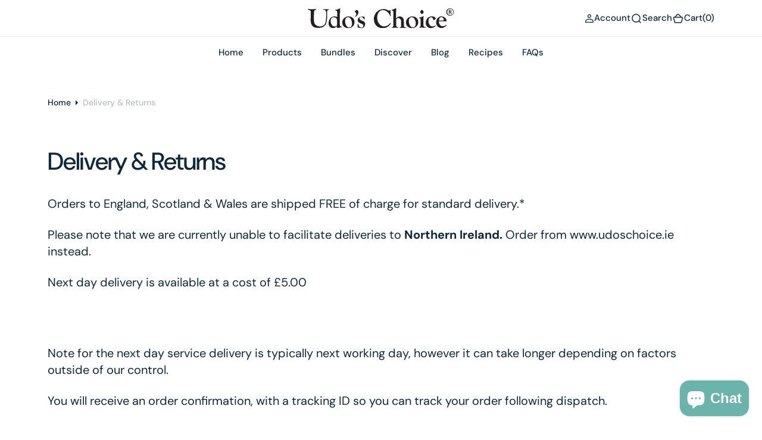

--- FILE ---
content_type: text/css
request_url: https://udoschoice.co.uk/cdn/shop/t/6/assets/component-rte.css?v=49315206680872731721705677322
body_size: 81
content:
.rte{margin-bottom:6.4rem}.rte>p,.rte>blockquote{margin:0 0 2.4rem}.rte:after{clear:both;content:"";display:block}.rte *{line-height:var(--font-body-line-height)}.rte h1,.rte h2,.rte h3,.rte h4{margin-top:2.8rem;line-height:var(--font-heading-line-height)}@media screen and (min-width: 1200px){.rte h1,.rte h2,.rte h3,.rte h4{margin-top:5.6rem;margin-bottom:0}}.rte div{margin:0}.rte p{font-size:2rem;letter-spacing:normal;color:inherit}.rte p:first-child{margin-top:0}.rte p:last-child{margin-bottom:0}.rte ol,.rte ul{padding-left:2rem;margin:0 0 1.6rem 2.4rem}.rte li{list-style:inherit;padding-left:.8rem;margin:1.6rem 0rem;font-size:1.8rem;letter-spacing:0}.rte li:last-child{margin-bottom:0}.rte a{color:rgb(var(--color-link));text-underline-offset:.3rem;text-decoration-thickness:.1rem;text-decoration-color:rgb(var(--color-link));transition:color var(--duration-short) ease}.rte a:hover{color:rgb(var(--color-link),.6)}.rte img,.rte figure{height:auto;max-width:100%;border-radius:.3rem}.rte figure>img{margin:0}.rte figcaption{font-size:1rem;color:rgba(var(--color-foreground),.6);text-align:center}.rte img+img{margin-top:0}@media screen and (min-width: 990px){.rte img+img{margin-left:2.4rem}}.rte table{table-layout:fixed;overflow:auto}@media screen and (min-width: 750px){.rte table td{padding-left:1.2rem;padding-right:1.2rem}}.rte iframe{display:block;margin-left:auto;margin-right:auto;max-width:100%}.rte blockquote{background:#000;color:#fff;position:relative;z-index:1;border-radius:.8rem;width:100%;display:flex;align-items:flex-end;border-top:unset;padding:2rem;overflow:hidden;margin-top:2.8rem;margin-bottom:0}.rte blockquote h1,.rte blockquote h2,.rte blockquote h3,.rte blockquote h4{margin-bottom:0}@media only screen and (min-width: 1200px){.rte blockquote{padding:3.2rem;margin-top:5.6rem}}@media only screen and (min-width: 1360px){.rte blockquote{padding:4rem}}.rte blockquote:after{content:"";display:block;padding-bottom:50%}.rte blockquote:before{content:"";position:absolute;left:0;top:0;width:100%;height:100%;background-color:#0000004d;z-index:-1}.rte blockquote img{position:absolute;top:0;left:0;z-index:-2;width:100%;height:100%;object-fit:cover;object-position:center}.rte blockquote *{color:inherit}.rte blockquote p{font-size:4.8rem;font-size:calc(var(--font-heading-h3-scale) * 2.2rem)}@media only screen and (min-width: 750px){.rte blockquote p{font-size:calc(var(--font-heading-h3-scale) * 2.4rem)}}@media only screen and (min-width: 1360px){.rte blockquote p{font-size:calc(var(--font-heading-h3-scale) * 3.2rem)}}@media only screen and (min-width: 1540px){.rte blockquote p{font-size:calc(var(--font-heading-h3-scale) * 4rem)}}.rte blockquote p:nth-child(2){font-size:1.8rem;margin-top:1.6rem}@media only screen and (min-width: 750px){.rte blockquote p:nth-child(2){font-size:1.6rem}}
/*# sourceMappingURL=/cdn/shop/t/6/assets/component-rte.css.map?v=49315206680872731721705677322 */


--- FILE ---
content_type: text/css
request_url: https://udoschoice.co.uk/cdn/shop/t/6/assets/section-footer.css?v=174815187152969136031705677325
body_size: 787
content:
#shopify-section-footer,.footer-section{padding-bottom:0!important}.section_border_left{padding-left:0}.section_border_left:before{content:"";position:absolute;top:-64px;left:0;height:0;width:100%;background-color:rgb(var(--color-border))}@media screen and (min-width: 1200px){.section_border_left{padding-left:3rem;padding-top:0}.section_border_left:before{width:1px;height:calc(100% + 128px)}}@media screen and (min-width: 1360px){.section_border_left{padding-left:4rem;padding-top:0}}@media screen and (min-width: 1360px){.section_border_left{padding-left:6rem;padding-top:0}}.section_border_right{padding-right:0}.section_border_right:after{content:"";position:absolute;top:-64px;right:0;height:0;width:100%;background-color:rgb(var(--color-border))}@media screen and (min-width: 1200px){.section_border_right{padding-right:3rem;padding-bottom:0}.section_border_right:after{width:1px;height:calc(100% + 128px)}}@media screen and (min-width: 1360px){.section_border_right{padding-right:4rem;padding-bottom:0}}@media screen and (min-width: 1360px){.section_border_right{padding-right:6rem;padding-bottom:0}}.footer .footer__content-top{--menu-shadow-color: var(--color-overlay);--menu-shadow-alpha: .2}.footer__content-bottom{display:flex;flex-wrap:wrap;justify-content:space-between;align-items:center;gap:2rem}.footer--button{transition:all var(--duration-long) ease;text-decoration:none}.footer--button:hover{opacity:.5}.footer--button:after{display:none}.footer-block-text{max-width:100%}@media screen and (min-width: 1200px){.footer-block-text{max-width:26rem}}.footer-block-menu__item__heading{margin:0 0 1.6rem}.footer-block--logo{order:-1}.footer-block--newsletter{order:1}.footer-block--logo,.footer-block--newsletter{box-sizing:border-box;position:relative}@media screen and (min-width: 1200px){.footer-block--logo,.footer-block--newsletter{box-sizing:content-box;order:unset}}.footer-block-text{margin-top:2.4rem}@media screen and (min-width: 1200px){.footer-block-text{margin-top:0}}.footer__column--social{margin-top:2.4rem}.footer{position:relative;z-index:10}.footer-block--logo-desc{margin-top:1.6rem;font-weight:400}.footer--border{border-top:1px solid rgba(var(--color-border-input))}.footer__blocks-wrapper{display:flex;flex-direction:column;flex-wrap:wrap}@media screen and (min-width: 1200px){.footer__blocks-wrapper{gap:1.8rem;align-items:flex-start}}@media screen and (min-width: 1200px){.footer__blocks-wrapper{flex-wrap:nowrap}}.footer-block--menu{display:none}.footer__text{font-size:1.2rem}label.field__label{--alpha-placeholder-input: .5}.footer__copyright{margin-top:4rem;opacity:.5}.footer__copyright>*{font-size:1.2rem;color:rgb(var(--color-foreground))}@media screen and (min-width: 1200px){.footer__blocks-wrapper{flex-direction:row;gap:4rem}.footer-block--menu{flex:none;display:block}.footer-block--menu:last-child{margin-right:auto}.footer-block--logo:last-child{margin-left:auto}}@media screen and (min-width: 1200px){.footer-block--logo:first-child{flex:none;margin-right:0;max-width:25rem}}@media screen and (min-width: 1360px){.footer-block--logo:first-child{margin-right:auto;max-width:32rem}}@media screen and (min-width: 1860px){.footer__blocks-wrapper{gap:7.2rem}}.footer__logo-link{text-decoration:none;word-wrap:break-word;max-width:100%}.footer__logo{display:block;max-width:100%;height:auto}.footer__logo-link span{text-transform:var(--font-header-menu-text-transform)}.footer__content-middle-container{padding-top:6.4rem}.footer__content-middle-main{flex:1;display:flex;justify-content:space-between;flex-wrap:wrap;align-items:center;gap:2.5rem}.footer__bottom-menu .list-menu__item{padding:0}.list-menu__item--active span{text-decoration-color:rgb(var(--color-foreground))}.footer__bottom-menu{display:flex;flex-wrap:wrap;column-gap:2rem;row-gap:1.8rem;margin-top:0}@media screen and (min-width: 1200px){.footer__column--localization+.footer__column--localization{margin-left:3rem}.footer__column--localization:last-child{margin-right:0}.footer__content-middle-main{gap:3rem}}@media screen and (min-width: 1360px){.footer__column--localization+.footer__column--localization{margin-left:11.5rem}}.accordion:empty+.footer-block{margin-top:0}.footer .accordion{margin-top:0}.footer .accordion .footer-block__heading{padding-top:.5rem;padding-bottom:.5rem;margin-bottom:0}.footer .newsletter__form{margin-top:2.4rem;width:100%;display:flex;flex-direction:column;gap:1.6rem}@media screen and (min-width: 1200px){.footer .newsletter__form{margin-top:0;width:36rem;margin-left:auto}}@media screen and (min-width: 1540px){.footer .newsletter__form{width:40rem}}.footer .newsletter__form .rte{color:rgba(var(--color-foreground),.6)}.footer .newsletter__form .rte a{color:rgb(var(--color-link),1);transition:color var(--duration-default)}.footer .newsletter__form .rte a:hover{color:rgba(var(--color-foreground),.8)}.footer .newsletter__form .field{border-radius:50px;background-color:rgb(var(--color-background-input))}.footer .newsletter__form .field:hover:not(:focus){border-color:rgb(var(--color-border-input-hover));background-color:rgb(var(--color-background-input-hover))}.footer .newsletter__form .newsletter__title{margin-bottom:0}.footer .newsletter__form .newsletter__text{margin-top:0;font-weight:400;margin-bottom:1.6rem}.footer .newsletter__form .newsletter__subscribe-text{opacity:.5;font-size:1.3rem;font-weight:400}.footer .newsletter__form .newsletter__subscribe-text a{text-underline-offset:.2rem}.footer .newsletter__form .newsletter-form__field-wrapper{position:relative}.footer .accordion:not(:first-child){border-top:none}.footer .accordion:first-child{margin-top:2.4rem}@media screen and (min-width: 1200px){.footer-block{display:block;margin-top:0}}.footer-block:empty{display:none}.footer-block__heading{margin-top:0;margin-bottom:1.6rem}.footer__list-social:empty{display:none}.footer__list-social .list-social__item--placeholder:not(:only-child){display:none}@media screen and (min-width: 1200px){.footer__content-middle-container{flex-direction:row}}.footer__localization{display:flex;gap:2rem;flex-direction:column}@media screen and (min-width: 576px){.footer__localization{flex-direction:row-reverse}}@media screen and (min-width: 1200px){footer .accordion{display:none}}@keyframes appear-down{0%{opacity:0}to{opacity:1}}footer details[open] summary~*{animation:appear-down var(--duration-default) ease}.footer-block__details-content{margin-bottom:1.5rem;font-weight:400;display:flex;flex-direction:column;gap:.6rem}@media screen and (min-width: 1200px){.footer-block__details-content{margin-bottom:4rem;gap:1.2rem}}.footer-block__details-content li:first-child .link{padding-top:3rem}@media screen and (min-width: 1200px){.footer-block__details-content{margin-bottom:0}.footer-block__details-content li:first-child .link{padding-top:0}.footer-block__details-content li:last-child .link{padding-bottom:0}.footer-block__details-content>p,.footer-block__details-content>li{padding:0}.accordion:first-child+.footer-block:last-child li,.footer-block:only-child li{display:inline}}.footer__localization:empty{display:none}@media screen and (min-width: 1200px){.footer-block__details-content .list-menu__item--link,.copyright__content a,.footer__bottom-menu .list-menu__item{position:relative;display:inline-flex}.footer__column--menu,.footer__column--payment{width:auto}.footer-block__details-content .list-menu__item--link{color:rgba(var(--color-foreground))}.footer-block__details-content .list-menu__item--active:hover{text-decoration:none}}.footer-block__details-content .list-menu__item--active{transition:text-decoration-thickness var(--duration-short) ease;color:rgba(var(--color-foreground-title),1)}@media screen and (min-width: 1200px){.footer-block__details-content>:first-child .list-menu__item--link{padding-top:0;margin-top:0}}.footer-block__details-content .placeholder-svg{max-width:20rem}@keyframes animateLocalization{0%{opacity:0;transform:translateY(0)}to{opacity:1;transform:translateY(-1rem)}}.footer-newsletter__button{width:100%}@media screen and (min-width: 1200px) and (max-width: 1360px){.footer-newsletter__button-full{width:100%}}
/*# sourceMappingURL=/cdn/shop/t/6/assets/section-footer.css.map?v=174815187152969136031705677325 */


--- FILE ---
content_type: image/svg+xml
request_url: https://udoschoice.co.uk/cdn/shop/files/Udos-Choice_logo_svg.svg?v=1728471457&width=250
body_size: 1395
content:
<svg viewBox="0 0 154.6 23" version="1.1" xmlns:xlink="http://www.w3.org/1999/xlink" xmlns="http://www.w3.org/2000/svg" id="Layer_1">
  
  <defs>
    <style>
      .st0 {
        fill: none;
      }

      .st1 {
        fill: #231f20;
      }

      .st2 {
        clip-path: url(#clippath);
      }
    </style>
    <clipPath id="clippath">
      <rect height="20.9" width="152.2" y="1.1" x=".9" class="st0"></rect>
    </clipPath>
  </defs>
  <g class="st2">
    <path d="M16.7,2.2c0,0,.2,0,.3,0,.2,0,.5,0,1.1,0h1.5c0,0,1.4,0,1.4,0,.5,0,.9,0,1.2-.1.2,0,.3,0,.5,0,.3,0,.4.1.4.4s-.1.3-.3.3h-.5c-.7.2-1.1,1-1.1,2.4v1.2s0,1.7,0,1.7c0,2.7-.1,4.9-.4,6.5-.3,1.7-.7,2.9-1.3,3.8-1.4,2.2-3.8,3.3-7.2,3.3s-4.2-.4-5.6-1.3c-1.8-1.2-2.7-3.6-2.7-7.1l.2-5.4v-2.6c0-.6-.1-1.1-.2-1.3-.1-.3-.4-.5-.8-.7-.5-.2-1-.4-1.6-.5-.4,0-.5-.2-.5-.4s.2-.4.5-.4.3,0,.6,0c1.2.1,2.1.2,2.8.2s1.9,0,3.1-.2c.5,0,.8,0,1,0,.5,0,.7.1.7.4s0,.3-.1.3c0,0-.3.1-.5.2-.6.1-1,.3-1.2.6-.2.3-.3.9-.4,1.8l-.2,3.5v2.5c0,2.3.1,3.9.4,4.8.2,1,.7,1.8,1.5,2.5,1.1,1,2.6,1.6,4.4,1.6s3.3-.5,4.4-1.6c.8-.7,1.3-1.8,1.6-3.2.3-1.4.5-3.4.5-6v-4c-.1-.9-.4-1.5-.9-2-.5-.5-1.1-.7-2-.7s-.6-.1-.6-.4,0-.3.3-.3" class="st1"></path>
    <path d="M31.5,18.4v-5.1c0-.7-.4-1.4-1.1-1.9-.7-.6-1.6-.8-2.6-.8s-1.6.4-2.1,1.1c-.5.7-.8,1.7-.8,3s.4,2.8,1.2,3.9c.8,1.1,1.8,1.6,2.9,1.6s.9,0,1.4-.3c.5-.2.8-.4.9-.7.1-.2.2-.4.2-.8M34.4,6.2v11.7c0,.9.1,1.5.3,1.9.2.3.7.5,1.3.5s.4.1.4.4-.1.5-.4.5h-.8c0,0-1.2.3-1.2.3-.6,0-1.2.2-2,.5-.2,0-.3,0-.4,0s-.1,0-.1-.3v-1.2c0-.1,0-.3,0-.3h0c0,0-.1,0-.2,0-.5.5-1.1.9-1.8,1.2-.8.3-1.5.5-2.1.5-1.4,0-2.6-.5-3.4-1.4-.9-1-1.3-2.2-1.3-3.7s.6-3.6,1.7-5c1.2-1.4,2.6-2.1,4.2-2.1s1.8.2,2.7.5c0,0,.2,0,.2,0,.2,0,.2-.2.2-.5v-3.3c0-1.2-.1-1.9-.3-2.3-.2-.4-.6-.6-1.2-.6s-.5-.1-.5-.4,0-.3.3-.4h.8c1.3-.3,2.4-.7,3.2-1.3.2-.1.3-.2.5-.2.2,0,.2.1.2.5s0,.2,0,.3c0,.4,0,.6,0,.9v.8s0,2.5,0,2.5Z" class="st1"></path>
    <path d="M42.9,10.5c-.9,0-1.6.4-2.2,1.1-.5.8-.8,1.8-.8,3.1s.4,3.3,1.2,4.6c.8,1.3,1.8,1.9,3,1.9s1.6-.4,2.2-1.1c.6-.7.8-1.7.8-2.8,0-1.9-.4-3.5-1.2-4.8-.8-1.3-1.8-2-3-2M43.6,9.7c1.8,0,3.2.6,4.4,1.7,1.2,1.1,1.7,2.5,1.7,4.3s-.6,3.3-1.9,4.5c-1.3,1.2-2.8,1.8-4.7,1.8s-3.2-.6-4.4-1.7c-1.2-1.1-1.8-2.5-1.8-4.2s.6-3.3,1.9-4.5c1.3-1.2,2.8-1.9,4.7-1.9" class="st1"></path>
    <path d="M52.1,3c.3,0,.6.1.9.4.5.5.8,1.1.8,1.9,0,1.3-.5,2.4-1.5,3.5-.9.9-1.5,1.4-2,1.4-.1,0-.2,0-.2-.2s.1-.3.4-.5c.3-.3.6-.6.8-1.1.2-.4.3-.8.3-1.3,0-.7-.4-1.3-1.1-1.7-.3-.2-.5-.4-.5-.6s.3-.6.8-1.1c.6-.5.9-.8,1.2-.8" class="st1"></path>
    <path d="M57.5,9.7c.6,0,1.3.1,2.1.3.4.1.6.3.6.5v.6s.1.9.1.9v.5c0,0,0,.1,0,.2,0,.2-.1.3-.3.3s-.4-.3-.7-.9c-.7-1.2-1.5-1.8-2.5-1.8s-.9.2-1.3.5c-.4.3-.6.7-.6,1.1,0,.8.6,1.4,1.6,1.8l1,.4c.8.3,1.4.6,1.7.8.3.2.6.5.9.8.5.6.7,1.4.7,2.2s-.4,2-1.1,2.8c-.7.8-1.6,1.2-2.7,1.2s-1.3,0-2.1-.3l-1-.2h-.6c-.2-.1-.3-.3-.3-.5s0-.2,0-.4c0-.2,0-.3,0-.5v-1.5s0-.7,0-.7c0-.2,0-.4,0-.4,0,0,.2,0,.3,0s.3.1.3.4c.1.6.4,1.3.9,2.1.6,1,1.4,1.5,2.4,1.5s1-.2,1.4-.5c.4-.3.6-.8.6-1.3s-.2-1.1-.5-1.4c-.4-.3-1-.7-2.1-1.1-1.2-.5-2-1-2.5-1.5-.5-.5-.7-1.2-.7-2.1s.4-2,1.2-2.6c.8-.6,1.9-1,3.2-1" class="st1"></path>
    <path d="M79.8,2c1.8,0,3.3.4,4.6,1.1l.9.5c.2.1.4.2.5.2s.3,0,.4-.2l.3-.4c0,0,.1-.1.3-.1.3,0,.4.3.4.9v1s0,1.3,0,1.3v1.1c.1,0,.3.6.3.6,0,.3,0,.6,0,.8,0,.4-.1.5-.4.5s-.3-.1-.3-.3c0-.4-.3-.9-.8-1.6-.4-.7-.9-1.3-1.3-1.7-1.6-1.8-3.4-2.6-5.4-2.6s-3.2.7-4.3,2.2c-1.1,1.5-1.7,3.3-1.7,5.7s.9,5.4,2.7,7.2c1.4,1.3,2.8,2,4.4,2s1.9-.2,3-.7c1.1-.5,1.9-1,2.5-1.7l.9-1c.1-.1.2-.2.4-.2.2,0,.3,0,.3.3,0,.4-.4,1-1.1,1.8-1.9,2.2-4.3,3.3-7.2,3.3s-5-.9-6.7-2.6c-1.7-1.8-2.6-4.1-2.6-6.9s.3-3.1,1-4.5c.6-1.5,1.5-2.7,2.6-3.6,1.8-1.5,3.8-2.3,6.2-2.3" class="st1"></path>
    <path d="M93.1,12.9v5.7c0,.7.1,1.2.3,1.6.2.3.6.6,1.1.7l.6.2c.2,0,.3.2.3.3,0,.2-.1.4-.4.3-.1,0-.3,0-.5,0-.7-.1-1.4-.2-2.1-.2s-1.1,0-2.1.2c-.4,0-.7,0-.9,0-.4,0-.6-.1-.6-.4s0-.2.3-.3c.7-.3,1.1-1,1.1-2.1V4.4c-.1-.3-.3-.6-.5-.7-.2-.1-.6-.2-1.1-.3-.2,0-.3-.1-.3-.3s0-.3.2-.3c.1,0,.5-.2,1-.3.9-.2,1.7-.5,2.5-1,.5-.3.7-.4.9-.4s.2,0,.2.3,0,.4,0,.7c0,.9-.1,2-.1,3.3v6.2c0,.1,0,.2,0,.2h.1c1.2-1.4,2.4-2.1,3.7-2.1s2.6.6,3.4,1.7c.6.8.9,2.2.9,4.2v2.9c0,.7,0,1.2.1,1.5,0,.2.2.5.5.7.3.2.7.3,1.2.4.3,0,.5.1.5.3s-.1.3-.4.3h-.6s-.5,0-.5,0c-.7,0-1.2-.1-1.7-.1-1,0-1.9,0-2.6.2-.1,0-.2,0-.3,0-.2,0-.3-.1-.3-.3s0-.2.3-.3c.4-.2.7-.4.8-.7.1-.3.2-.8.2-1.5v-2.9c0-1.6-.2-2.7-.6-3.3-.5-.8-1.3-1.3-2.3-1.3s-1.9.5-2.4,1.5" class="st1"></path>
    <path d="M109.3,10.5c-.9,0-1.6.4-2.2,1.1-.5.8-.8,1.8-.8,3.1s.4,3.3,1.2,4.6c.8,1.3,1.8,1.9,3,1.9s1.6-.4,2.2-1.1c.6-.7.8-1.7.8-2.8,0-1.9-.4-3.5-1.2-4.8-.8-1.3-1.8-2-3-2M110,9.7c1.8,0,3.2.6,4.4,1.7,1.2,1.1,1.7,2.5,1.7,4.3s-.6,3.3-1.9,4.5c-1.3,1.2-2.8,1.8-4.7,1.8s-3.2-.6-4.4-1.7c-1.2-1.1-1.8-2.5-1.8-4.2s.6-3.3,1.9-4.5c1.3-1.2,2.8-1.9,4.7-1.9" class="st1"></path>
    <path d="M120,2.8c.2,0,.5.3,1,1l.6.8c.1.2.2.3.2.5,0,.2-.2.6-.8,1.3-.5.6-.9.9-1.1.9s-.3,0-.4-.2l-.7-.8-.6-.7c-.2-.2-.2-.4-.2-.5,0-.2.3-.6.8-1.3.6-.7.9-1,1-1M121.5,10.3v7.9c0,1,.1,1.6.4,2,.3.4.8.6,1.6.6.3,0,.5.1.5.3s-.4.4-1.1.4-.3,0-.6,0h-1.1c-.6-.2-1-.2-1.2-.2-.5,0-1.2,0-2,.2-.2,0-.4,0-.5,0-.2,0-.3,0-.3-.3s0-.2.2-.3l.5-.2c.2-.1.4-.3.5-.7.1-.4.2-.8.2-1.2v-.6s0-4.7,0-4.7c0-.7,0-1.2-.2-1.5-.2-.3-.4-.4-.8-.4h-.3c-.2,0-.3,0-.4-.1,0,0,0-.1,0-.2,0-.2.3-.4.9-.5,1.4-.3,2.6-.8,3.4-1.4,0,0,.2-.1.2-.1.1,0,.2,0,.2.3h0c0,.2,0,.4,0,.8" class="st1"></path>
    <path d="M130.7,9.7c1.5,0,2.5.4,3.1,1.2.3.5.5.9.5,1.2s-.4.7-1.3,1.2l-.6.3c-.1,0-.2,0-.2,0-.2,0-.4-.2-.4-.5,0-.7-.3-1.3-.8-1.8-.5-.5-1-.7-1.6-.7s-1.4.4-1.9,1.1c-.5.7-.8,1.7-.8,2.7,0,1.7.4,3.1,1.2,4.2.8,1.1,1.8,1.6,2.9,1.6s2.1-.4,3.2-1.1h.2c.2,0,.2,0,.2.2,0,.3-.4.8-1.1,1.2-1.3.9-2.6,1.4-4,1.4s-2.9-.5-3.9-1.6c-1-1.1-1.5-2.4-1.5-4s.6-3.5,1.9-4.8c1.3-1.3,2.9-1.9,4.9-1.9" class="st1"></path>
    <path d="M140.2,10.4c-.6,0-1.2.3-1.7.9-.5.6-.7,1.3-.7,2.2s0,.4.2.5c.1,0,.5,0,1.1,0s.6,0,1,0c.8,0,1.3,0,1.4,0,.8,0,1.2-.2,1.2-.7,0-.7-.3-1.4-.8-2-.5-.6-1.1-.9-1.8-.9M140.5,9.7c1.5,0,2.7.6,3.8,1.7.9,1,1.3,1.9,1.3,2.9s-.3.5-.8.5h-.7s-.3,0-.3,0h-.9s-2.7,0-2.7,0h-1.4s-.5,0-.5,0c-.3,0-.4,0-.5,0,0,0-.2.3-.2.5,0,1.2.4,2.3,1.2,3.3.8.9,1.7,1.4,2.8,1.4s2.1-.3,2.9-1l.5-.4c0,0,.1-.1.2-.1.2,0,.3,0,.3.3s-.4.7-1.1,1.4c-1.3,1.1-2.7,1.7-4.1,1.7s-3-.6-4-1.7c-1-1.1-1.5-2.5-1.5-4.3s.5-3.2,1.6-4.4c1.1-1.2,2.4-1.9,3.9-1.9" class="st1"></path>
    <path d="M150,4c0-.3,0-.5-.2-.6-.2-.1-.4-.2-.8-.2h-.1v1.6h0c.1,0,.3,0,.4,0,.1,0,.3,0,.4-.2.1,0,.2-.2.3-.3,0-.1,0-.2,0-.4M150.4,7.3l-1.2-2s-.1,0-.2,0h-.3v1.8h-.7V2.9c0,0,.2,0,.5,0,.2,0,.4,0,.7,0,.4,0,.8,0,1.1.3.3.2.4.5.4.8s0,.6-.2.8c-.2.2-.4.4-.6.5l1.2,1.8-.6.3ZM152.5,5.1c0-.5,0-.9-.2-1.3-.2-.4-.4-.7-.6-1-.3-.3-.6-.5-1-.7-.4-.2-.8-.2-1.3-.2s-.9,0-1.3.2c-.4.2-.7.4-1,.7-.3.3-.5.6-.6,1-.1.4-.2.8-.2,1.3s0,.9.2,1.3c.1.4.4.7.6,1s.6.5,1,.7c.4.2.8.2,1.3.2s.9,0,1.3-.2c.4-.2.7-.4,1-.7.3-.3.5-.6.6-1,.1-.4.2-.8.2-1.3M153.1,5.1c0,.6,0,1.1-.3,1.5-.2.5-.4.9-.8,1.2-.3.3-.7.6-1.2.8-.5.2-1,.3-1.6.3s-1.1,0-1.6-.3c-.5-.2-.9-.4-1.2-.8-.3-.3-.6-.7-.8-1.2-.2-.5-.3-1-.3-1.5s0-1,.3-1.5c.2-.5.4-.9.8-1.2.3-.3.7-.6,1.2-.8.5-.2,1-.3,1.6-.3s1.1,0,1.6.3c.5.2.9.4,1.2.8.3.3.6.7.8,1.2.2.5.3,1,.3,1.5" class="st1"></path>
  </g>
</svg>